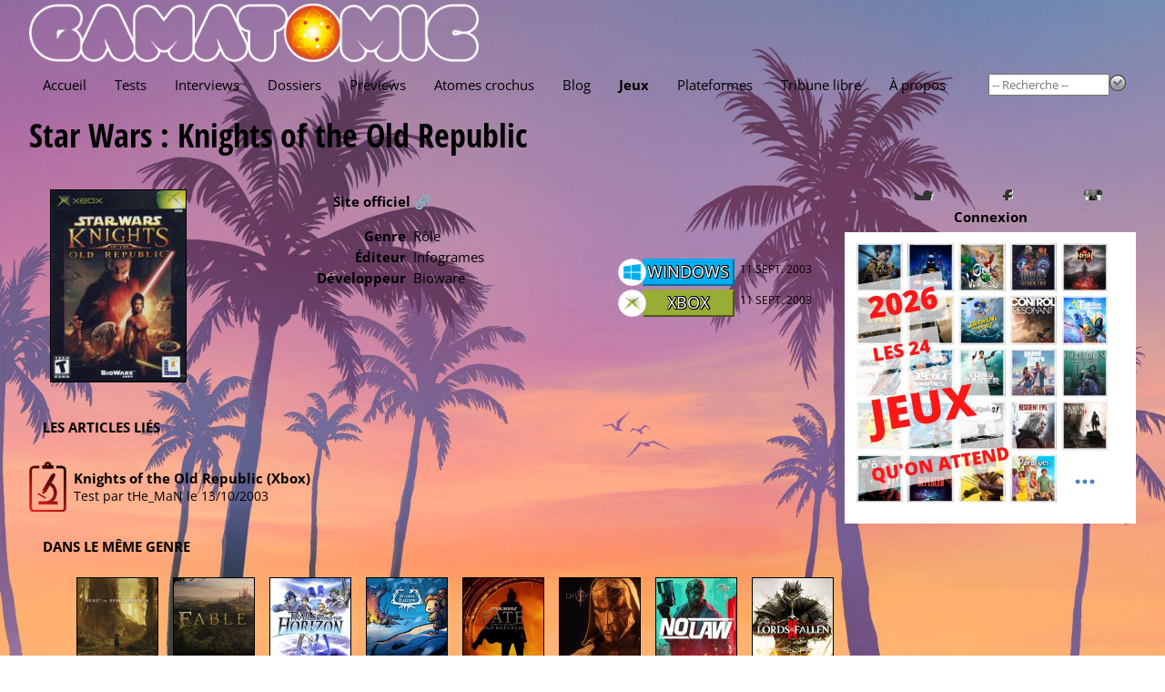

--- FILE ---
content_type: text/html; charset=utf-8
request_url: https://www.gamatomic.com/games/395
body_size: 5107
content:
<!DOCTYPE html>
<html lang="fr" data-theme="" data-root="/">
<head prefix="og: http://ogp.me/ns# article: http://ogp.me/ns/article#">
    <meta charset="utf-8"/>
    <meta name="viewport" content="width=device-width, initial-scale=1.0"/>
    <title>Fiche de jeu - Star Wars : Knights of the Old Republic - Gamatomic</title>
    <link rel="preconnect" href="https://fonts.gstatic.com/"/>
    <link rel="preload" as="font" type="font/ttf" crossorigin href="https://fonts.gstatic.com/s/opensans/v40/memSYaGs126MiZpBA-UvWbX2vVnXBbObj2OVZyOOSr4dVJWUgsjZ0B4gaVc.ttf"/>
    <link rel="preload" as="font" type="font/ttf" crossorigin href="https://fonts.gstatic.com/s/opensanscondensed/v23/z7NHdQDnbTkabZAIOl9il_O6KJj73e7Fd_-7suD8Rb2Q.ttf"/>
    <link rel="preload" as="font" type="font/ttf" crossorigin href="https://fonts.gstatic.com/s/delagothicone/v16/hESp6XxvMDRA-2eD0lXpDa6QkBA2QkEN.ttf"/>
    <link rel="stylesheet" type="text/css" href="https://www.gamatomic.com/css/bundle.css?v=0UTItiqSeGCh2vfC4o5lpORfmVTiyAhqWwoRbWa8mAQ"/>
        <meta name="description" content="Magazine du jeu vid&#xE9;o, tests, previews, vid&#xE9;os, interviews et dossiers."/>


<meta property="fb:app_id" content="507529425974141"/>
<meta property="og:title" content="Star Wars : Knights of the Old Republic"/>
<meta property="og:type" content="article"/>
<meta property="og:url" content="https://www.gamatomic.com/games/395/star-wars-knights-of-the-old-republic"/>
<meta property="og:image" content="https://media.gamatomic.com/games/kotor/kotor.jpg"/>
<meta property="og:locale" content="fr_FR"/>
<meta property="og:site_name" content="Gamatomic"/>
<meta property="article:published_time" content="2012-02-11T23:33:38Z"/>



<meta property="twitter:card" content="summary_large_image"/><meta property="twitter:site" content="@Gamatomic"/>            <link rel="canonical" href="https://www.gamatomic.com/games/395/star-wars-knights-of-the-old-republic"/>

    

    

    <link rel="alternate" type="application/atom+xml" title="Derniers articles" href="/feeds/articles"/>
    <meta name="google-site-verification" content="HA5AnNGALC4Ufk1_AG2ZK_aFMsdctxhf-Hfjqs3Hm 0M"/>

    <link rel="icon" type="image/png" href="https://www.gamatomic.com/img/favicon.png?v=dzS_9SEb7CkvxNQ1KdbhgKLd9-sHhZ67dFvXoNPjses">
    <link rel="icon" type="image/png" sizes="96x96" href="https://www.gamatomic.com/img/favicons/favicon-96x96.png?v=UrHcZwthiuKqpq1hH8lT8lhzxQa85837G6uDUVTb6lg">
    <link rel="icon" type="image/png" sizes="32x32" href="https://www.gamatomic.com/img/favicons/favicon-32x32.png?v=QpQFdvnkOqpDVJhHSDvRRUvSvm3M3VO1JSZSAWRhaBc">
    <link rel="icon" type="image/png" sizes="16x16" href="https://www.gamatomic.com/img/favicons/favicon-16x16.png?v=Rkrdf6j6Yas2c_kVGj2mV8wCpw-DFOMlpFk6uqCo9nE">

    <script type="text/javascript" src="https://www.gamatomic.com/js/bundle.js?v=CRR4Qz3lNXYYe2eQyV-cw7YHKJm2NX_dRrMQq9_O22Y" defer></script>
    
        <script src="https://www.googletagmanager.com/gtag/js?id=G-LK7XZTMZ24%22%3E" defer></script>
        <script type="text/javascript" defer>
            window.dataLayer = window.dataLayer || [];
            function gtag() { dataLayer.push(arguments); }
            gtag('js', new Date());
            gtag('config', 'G-LK7XZTMZ24');
        </script>
    
    
    

</head>
<body class="games">
<header>
    <div class="header__logo" itemscope itemtype="https://schema.org/Organization">
        <a href="/" itemprop="url">
            <img src="https://www.gamatomic.com/img/gamatomic-logo.webp?v=dnhlSAmRszmhxw-341S7w7gIKRWZEFy2nG9gh4-iK9w" alt="Gamatomic : les jeux vidéo passés au microscope"
                 title="Gamatomic : les jeux vidéo passés au microscope" itemprop="logo"/>
        </a>
    </div>

    <div class="header__highlight">
        
            
        
    </div>

    <div class="header__nav">


<nav aria-label="Main" tabindex="0">
    <ul>
        <li class="">
            <a href="/">Accueil</a>
        </li>
        <li class="">
            <a href="/reviews">Tests</a>
        </li>
        <li class="">
            <a href="/interviews">Interviews</a>
        </li>
        <li class="">
            <a href="/reports">Dossiers</a>
        </li>
        <li class="">
            <a href="/previews">Previews</a>
        </li>
        <li class="">
            <a href="/atoms">Atomes crochus</a>
        </li>
        <li class="">
            <a href="/blog">Blog</a>
        </li>
        <li class=" current-menu-item">
            <a href="#" rel="nofollow">Jeux</a>
            <ul>
                <li>
                    <a href="/games/calendar">Calendrier</a>
                </li>
                <li>
                    <a href="/games">Index</a>
                </li>
                <li>
                    <a href="/meggas">MEGGAs</a>
                </li>
            </ul>
        </li>
        <li class="">
            <a href="/platforms">Plateformes</a>
        </li>
            <li class="">
                <a href="/tribunes">Tribune libre</a>
            </li>
        <li class="">
            <a href="/about">À propos</a>
        </li>
    </ul>
</nav>
        <div class="header__nav__search">
            <form method="get" action="/games" data-ajax-uri="/games/search">
                <input name="__RequestVerificationToken" type="hidden" value="CfDJ8BmhuVRNdv5CuC5Q20F0uJvl1N2FcI5YTmbqfrjpSIZbVfvftjn2wfvXhFX2rZFtZAiRDRoPo4ClYOlqAKG226sX06XnChiMy2VFqoZyw_1rVhqz7o5HLpUmpCzXFD8aJCY1Bx8n1MjDktit3BpxNm8" />
                <input name="q" type="search" size="15" placeholder="-- Recherche --" autocomplete="off"/>
                <button type="submit">
                    <img src="https://www.gamatomic.com/img/go.webp?v=lbEDOH586sAWh5FLMc7EHhYkkF6LCqXAy6SJ1IkYeCU" alt="Recherche" title="Recherche"/>
                </button>
            </form>
        </div>
    </div>
</header>

    <h1 >

    <a class="title" href="/games/395/star-wars-knights-of-the-old-republic">Star Wars : Knights of the Old Republic</a>
    

    </h1>


<main>
    

<section class="gamesheet">

<section class="gamesheet__summary">
        <div class="gamesheet__summary__sticker">
                <a class="lightbox" href="https://media.gamatomic.com/games/kotor/kotor.jpg">
                    <img loading="lazy" class="game-sticker" src="https://media.gamatomic.com/games/kotor/tkotor.jpg" alt="Star Wars : Knights of the Old Republic" title="Star Wars : Knights of the Old Republic"/>
                </a>
        </div>

    <div class="gamesheet__summary__infos">
            <div class="gamesheet__summary__infos__officiallink">
                <a href="http://www.lucasarts.com/products/swkotor/" target="_blank" rel="nofollow">Site officiel 🔗</a>
            </div>

        <ul>
                <li>
                    <label>Genre</label>
                    <span>R&#xF4;le</span>
                </li>
                <li>
                    <label>Éditeur</label>
                    <span>

    <a href="http://www.infogrames.fr" target="_blank" rel="nofollow">Infogrames</a>
                    </span>
                </li>
                <li>
                    <label>Développeur</label>
                    <span>

    <a href="http://www.bioware.com/" target="_blank" rel="nofollow">Bioware</a>
                    </span>
                </li>
        </ul>
    </div>



    <section class="game-platforms">
        <ul has-date>
                <li>
                    <span class="platform platform-windows">
                            <img loading="lazy" src="https://media.gamatomic.com/platforms/Windows-large.png"
                                 alt="Windows" title="Windows"/>

                        <a href="/platforms/11/windows"
                           title="Windows">
                            Windows
                        </a>
                    </span>

                        <span class="date">11 sept. 2003</span>
                </li>
                <li>
                    <span class="platform platform-xbox">
                            <img loading="lazy" src="https://media.gamatomic.com/platforms/xbox-large.png"
                                 alt="Xbox" title="Xbox"/>

                        <a href="/platforms/12/xbox"
                           title="Xbox">
                            Xbox
                        </a>
                    </span>

                        <span class="date">11 sept. 2003</span>
                </li>
        </ul>
    </section>
</section>            <section class="gamesheet__publications">
                <header>
                    <h2>Les articles liés</h2>
                </header>
                <ul class="publications">
                        <li has-description>
                            <a has-no-image class="publication__type publication__type--reviews" href="/reviews/315/knights-of-the-old-republic-xbox" title="Knights of the Old Republic (Xbox)"></a>
                            <a class="publication__viewlink" href="/reviews/315/knights-of-the-old-republic-xbox">Knights of the Old Republic (Xbox)</a>
                            <div class="publication__description">
                                Test par

<a href="/members/2783/the-man" rel="author" class="member-2783">tHe_MaN</a>                                le 13/10/2003
                            </div>
                        </li>
                </ul>
            </section>


<section class="gamesheet__related">
    <header>
        <h2>Dans le m&#xEA;me genre</h2>
    </header>
    <ul>
            <li>
                <a href="/games/13714/beast-of-reincarnation">
                    <img loading="lazy" src="https://media.gamatomic.com/games/BeastofReincarnation/tsticker.jpg" alt="Beast of Reincarnation" title="Beast of Reincarnation"/>
                </a>
                <a class="gamesheet__related__name" href="/games/13714/beast-of-reincarnation">Beast of Reincarnation</a>
            </li>
            <li>
                <a href="/games/12411/fable">
                    <img loading="lazy" src="https://media.gamatomic.com/games/fable/tsticker.jpg" alt="Fable" title="Fable"/>
                </a>
                <a class="gamesheet__related__name" href="/games/12411/fable">Fable</a>
            </li>
            <li>
                <a href="/games/13843/the-legend-of-heroes-trails-beyond-the-horizon">
                    <img loading="lazy" src="https://media.gamatomic.com/games/TheLegendofHeroesTrailsbeyondtheHorizon/tsticker.jpg" alt="The Legend of Heroes&nbsp;: Trails beyond the Horizon" title="The Legend of Heroes&nbsp;: Trails beyond the Horizon"/>
                </a>
                <a class="gamesheet__related__name" href="/games/13843/the-legend-of-heroes-trails-beyond-the-horizon">The Legend of Heroes&nbsp;: Trails beyond the Horizon</a>
            </li>
            <li>
                <a href="/games/13370/winter-burrow">
                    <img loading="lazy" src="https://media.gamatomic.com/games/WinterBurrow/tsticker.jpg" alt="Winter Burrow" title="Winter Burrow"/>
                </a>
                <a class="gamesheet__related__name" href="/games/13370/winter-burrow">Winter Burrow</a>
            </li>
            <li>
                <a href="/games/13837/star-wars-fate-of-the-old-republic">
                    <img loading="lazy" src="https://media.gamatomic.com/games/StarWarsFateoftheOldRepublic/tsticker.jpg" alt="Star Wars&nbsp;: Fate of the Old Republic" title="Star Wars&nbsp;: Fate of the Old Republic"/>
                </a>
                <a class="gamesheet__related__name" href="/games/13837/star-wars-fate-of-the-old-republic">Star Wars&nbsp;: Fate of the Old Republic</a>
            </li>
            <li>
                <a href="/games/13836/divinity">
                    <img loading="lazy" src="https://media.gamatomic.com/games/Divinity/tsticker.jpg" alt="Divinity" title="Divinity"/>
                </a>
                <a class="gamesheet__related__name" href="/games/13836/divinity">Divinity</a>
            </li>
            <li>
                <a href="/games/13830/no-law">
                    <img loading="lazy" src="https://media.gamatomic.com/games/NoLaw/tsticker.jpg" alt="No Law" title="No Law"/>
                </a>
                <a class="gamesheet__related__name" href="/games/13830/no-law">No Law</a>
            </li>
            <li>
                <a href="/games/13825/lords-of-the-fallen-ii">
                    <img loading="lazy" src="https://media.gamatomic.com/games/LordsoftheFallen2/tsticker.jpg" alt="Lords of the Fallen II" title="Lords of the Fallen II"/>
                </a>
                <a class="gamesheet__related__name" href="/games/13825/lords-of-the-fallen-ii">Lords of the Fallen II</a>
            </li>
    </ul>
</section>            <section class="gamesheet__publications">
                <header>
                    <h2>Autres articles</h2>
                </header>
                <ul class="publications">
                        <li has-description>
                            <a has-no-image class="publication__type publication__type--blog" href="/blog/8098/lundi-cest-le-coup-de-c%C5%93ur" title="Lundi, c&#39;est le coup de cœur&nbsp;!"></a>
                            <a class="publication__viewlink" href="/blog/8098/lundi-cest-le-coup-de-c%C5%93ur">Lundi, c&#39;est le coup de cœur&nbsp;!</a><br/>
                            <div class="publication__description">
                                Billet par

<a href="/members/9524/griffith" rel="author" class="member-9524">Griffith</a>                                le 30/10/2017
                            </div>
                        </li>
                        <li has-description>
                            <a has-no-image class="publication__type publication__type--atoms" href="/atoms/4474/une-suite-pour-kotor" title="Une suite pour KOTOR&nbsp;?"></a>
                            <a class="publication__viewlink" href="/atoms/4474/une-suite-pour-kotor">Une suite pour KOTOR&nbsp;?</a><br/>
                            <div class="publication__description">
                                Atome par

<a href="/members/1386/grim" rel="author" class="member-1386">Grim</a>                                le 13/10/2003
                            </div>
                        </li>
                        <li has-description>
                            <a has-no-image class="publication__type publication__type--atoms" href="/atoms/4465/test-knights-of-the-old-republic-xbox" title="Test&nbsp;: Knights of The Old Republic (Xbox)"></a>
                            <a class="publication__viewlink" href="/atoms/4465/test-knights-of-the-old-republic-xbox">Test&nbsp;: Knights of The Old Republic (Xbox)</a><br/>
                            <div class="publication__description">
                                Atome par

<a href="/members/2783/the-man" rel="author" class="member-2783">tHe_MaN</a>                                le 13/10/2003
                            </div>
                        </li>
                        <li has-description>
                            <a has-no-image class="publication__type publication__type--atoms" href="/atoms/4015/pilule-claire-ou-pilule-obscure" title="Pilule claire ou pilule obscure&nbsp;?"></a>
                            <a class="publication__viewlink" href="/atoms/4015/pilule-claire-ou-pilule-obscure">Pilule claire ou pilule obscure&nbsp;?</a><br/>
                            <div class="publication__description">
                                Atome par

<a href="/members/2783/the-man" rel="author" class="member-2783">tHe_MaN</a>                                le 16/08/2003
                            </div>
                        </li>
                        <li has-description>
                            <a has-no-image class="publication__type publication__type--atoms" href="/atoms/3677/star-wars-debarque-en-force" title="Star Wars d&#233;barque en Force"></a>
                            <a class="publication__viewlink" href="/atoms/3677/star-wars-debarque-en-force">Star Wars d&#233;barque en Force</a><br/>
                            <div class="publication__description">
                                Atome par

<a href="/members/1386/grim" rel="author" class="member-1386">Grim</a>                                le 16/05/2003
                            </div>
                        </li>
                        <li has-description>
                            <a has-no-image class="publication__type publication__type--atoms" href="/atoms/3550/lucasarts-en-force-a-le3" title="LucasArts en Force &#224; l&#39;E3"></a>
                            <a class="publication__viewlink" href="/atoms/3550/lucasarts-en-force-a-le3">LucasArts en Force &#224; l&#39;E3</a><br/>
                            <div class="publication__description">
                                Atome par

<a href="/members/2783/the-man" rel="author" class="member-2783">tHe_MaN</a>                                le 22/04/2003
                            </div>
                        </li>
                        <li has-description>
                            <a has-no-image class="publication__type publication__type--atoms" href="/atoms/3498/le-retour-du-jedi" title="Le retour du Jedi"></a>
                            <a class="publication__viewlink" href="/atoms/3498/le-retour-du-jedi">Le retour du Jedi</a><br/>
                            <div class="publication__description">
                                Atome par

<a href="/members/2783/the-man" rel="author" class="member-2783">tHe_MaN</a>                                le 04/04/2003
                            </div>
                        </li>
                        <li has-description>
                            <a has-no-image class="publication__type publication__type--atoms" href="/atoms/3474/trailer-de-kotor" title="Trailer de KOTOR"></a>
                            <a class="publication__viewlink" href="/atoms/3474/trailer-de-kotor">Trailer de KOTOR</a><br/>
                            <div class="publication__description">
                                Atome par

<a href="/members/2783/the-man" rel="author" class="member-2783">tHe_MaN</a>                                le 15/03/2003
                            </div>
                        </li>
                </ul>
            </section>
</section>
</main>
<aside class="delayed-load" data-url="/shared/sidebar"></aside>



<section class="qof">
    <div class="qof__quote" data-url="/shared/quote"></div>
    <div class="qof__tribune">
        <a href="/tribunes">Tribune libre</a>
    </div>
</section>

<footer>
    <section class="footer__description">
        <header>Gamatomic - le site</header>
        <p>Exer&#231;ant son activit&#233; depuis plus de 20 ans maintenant, Gamatomic fait partie de la premi&#232;re g&#233;n&#233;ration de magazines de jeux sur le web. Les jeux vid&#233;o en tests, previews, interviews, dossiers et produits d&#233;riv&#233;s, mais aussi du LEGO et de la high tech... Le tout sans publicit&#233;&nbsp;!</p>
    </section>
    <section class="footer__lastarticles">
        <header>Derniers articles</header>
        <ul>
                <li>
                    <a href="/reviews/13504/skate-story" title="Skate Story">Skate Story</a>
                </li>
                <li>
                    <a href="/previews/13507/micromega" title="Micromega">Micromega</a>
                </li>
                <li>
                    <a href="/interviews/13505/limit-zero-breakers" title="Limit Zero Breakers">Limit Zero Breakers</a>
                </li>
                <li>
                    <a href="/interviews/13506/limit-zero-breakers" title="Limit Zero Breakers">Limit Zero Breakers</a>
                </li>
                <li>
                    <a href="/reviews/13496/the-last-case-of-john-morley" title="The Last Case of John Morley">The Last Case of John Morley</a>
                </li>
        </ul>
    </section>
</footer>




<div id="global-loading-indicator"></div>
</body>
</html>

--- FILE ---
content_type: text/html; charset=utf-8
request_url: https://www.gamatomic.com/shared/quote
body_size: 88
content:

<p>
    <q>&#39;tain j&#39;ai pas regard&#233;, au lieu de ma requ&#234;te habituelle j&#39;ai balanc&#233; &quot;espace foireux&quot; dans SQL. &#199;a me donne du UG et du Niak &quot;Unexpected Error, could not find stored procedure &#39;espace&#39;&quot;...</q>
    <cite>Bastet</cite>
</p>